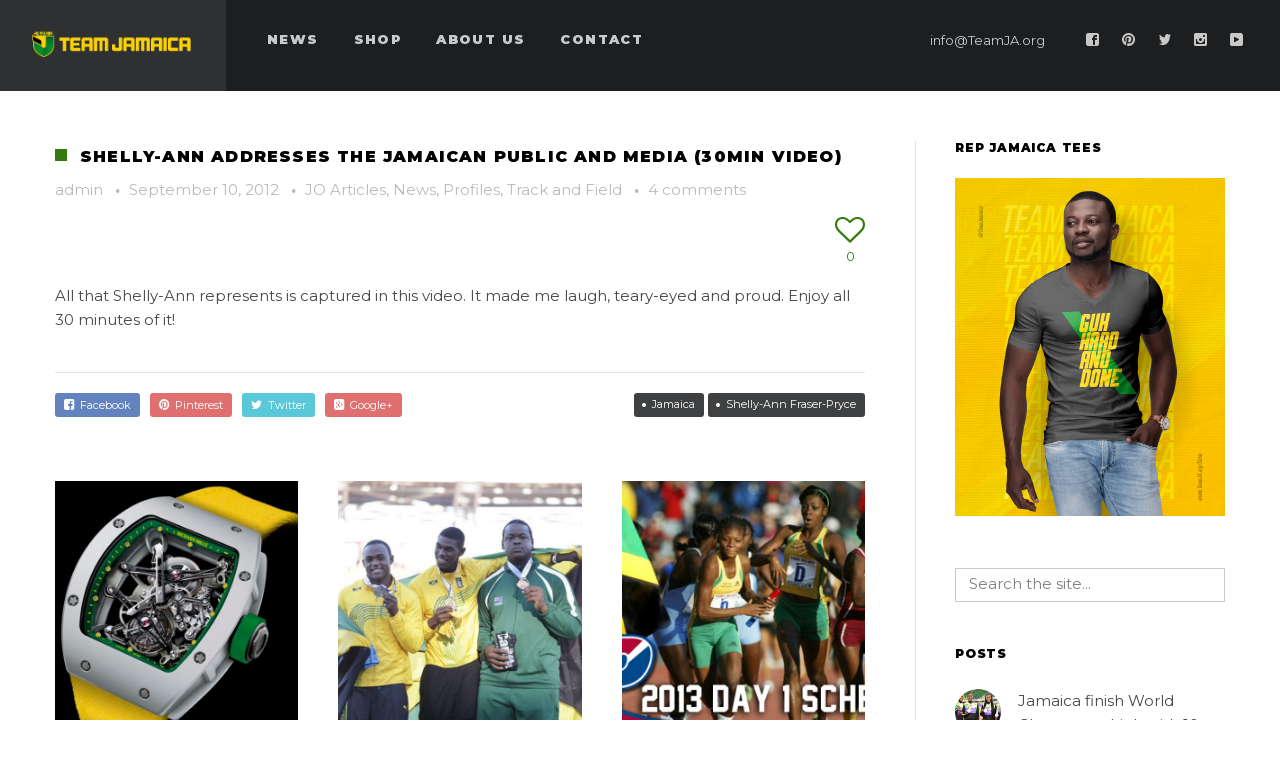

--- FILE ---
content_type: text/html; charset=UTF-8
request_url: https://www.teamja.org/archives/3968
body_size: 16038
content:
<!DOCTYPE html>
<html lang="en-US">
<head>
    <meta http-equiv="Content-Type" content="text/html; charset=UTF-8">
    <meta name="viewport" content="width=device-width, initial-scale=1, maximum-scale=1">    <link rel="shortcut icon" href="http://www.teamja.org/wp-content/uploads/2016/01/favicon3.png" type="image/x-icon">
    <link rel="apple-touch-icon" href="http://www.teamja.org/wp-content/uploads/2016/01/favicon.png">
    <link rel="apple-touch-icon" sizes="72x72" href="http://www.teamja.org/wp-content/uploads/2016/01/TeamJamaica_Profile21.png">
    <link rel="apple-touch-icon" sizes="114x114" href="http://www.teamja.org/wp-content/uploads/2016/01/TeamJamaica_Profile2.png">
    <link rel="pingback" href="https://www.teamja.org/xmlrpc.php">
    <script type="text/javascript">
        var gt3_ajaxurl = "https://www.teamja.org/wp-admin/admin-ajax.php";
    </script>
    <style>.count_title h1
{
letter-spacing: 0px; !important
}</style><meta name='robots' content='index, follow, max-image-preview:large, max-snippet:-1, max-video-preview:-1' />

	<!-- This site is optimized with the Yoast SEO plugin v20.13 - https://yoast.com/wordpress/plugins/seo/ -->
	<title>Shelly-Ann Addresses the Jamaican Public and Media (30Min VIDEO) - Team Jamaica</title>
	<link rel="canonical" href="https://www.teamja.org/archives/3968" />
	<meta property="og:locale" content="en_US" />
	<meta property="og:type" content="article" />
	<meta property="og:title" content="Shelly-Ann Addresses the Jamaican Public and Media (30Min VIDEO) - Team Jamaica" />
	<meta property="og:description" content="All that Shelly-Ann represents is captured in this video. It made me laugh, teary-eyed and proud. Enjoy all 30 minutes of it!" />
	<meta property="og:url" content="https://www.teamja.org/archives/3968" />
	<meta property="og:site_name" content="Team Jamaica" />
	<meta property="article:published_time" content="2012-09-10T00:23:27+00:00" />
	<meta property="article:modified_time" content="2012-09-10T00:28:42+00:00" />
	<meta property="og:image" content="https://www.teamja.org/wp-content/uploads/2012/09/Screen-Shot-2012-09-09-at-8.22.40-PM.png" />
	<meta property="og:image:width" content="378" />
	<meta property="og:image:height" content="273" />
	<meta property="og:image:type" content="image/png" />
	<meta name="author" content="admin" />
	<meta name="twitter:card" content="summary_large_image" />
	<meta name="twitter:label1" content="Written by" />
	<meta name="twitter:data1" content="admin" />
	<script type="application/ld+json" class="yoast-schema-graph">{"@context":"https://schema.org","@graph":[{"@type":"WebPage","@id":"https://www.teamja.org/archives/3968","url":"https://www.teamja.org/archives/3968","name":"Shelly-Ann Addresses the Jamaican Public and Media (30Min VIDEO) - Team Jamaica","isPartOf":{"@id":"https://www.teamja.org/#website"},"primaryImageOfPage":{"@id":"https://www.teamja.org/archives/3968#primaryimage"},"image":{"@id":"https://www.teamja.org/archives/3968#primaryimage"},"thumbnailUrl":"https://www.teamja.org/wp-content/uploads/2012/09/Screen-Shot-2012-09-09-at-8.22.40-PM.png","datePublished":"2012-09-10T00:23:27+00:00","dateModified":"2012-09-10T00:28:42+00:00","author":{"@id":"https://www.teamja.org/#/schema/person/3fd049dd612242167a1c04419ad3d848"},"breadcrumb":{"@id":"https://www.teamja.org/archives/3968#breadcrumb"},"inLanguage":"en-US","potentialAction":[{"@type":"ReadAction","target":["https://www.teamja.org/archives/3968"]}]},{"@type":"ImageObject","inLanguage":"en-US","@id":"https://www.teamja.org/archives/3968#primaryimage","url":"https://www.teamja.org/wp-content/uploads/2012/09/Screen-Shot-2012-09-09-at-8.22.40-PM.png","contentUrl":"https://www.teamja.org/wp-content/uploads/2012/09/Screen-Shot-2012-09-09-at-8.22.40-PM.png","width":"378","height":"273"},{"@type":"BreadcrumbList","@id":"https://www.teamja.org/archives/3968#breadcrumb","itemListElement":[{"@type":"ListItem","position":1,"name":"Home","item":"https://www.teamja.org/"},{"@type":"ListItem","position":2,"name":"Shelly-Ann Addresses the Jamaican Public and Media (30Min VIDEO)"}]},{"@type":"WebSite","@id":"https://www.teamja.org/#website","url":"https://www.teamja.org/","name":"Team Jamaica","description":"Go Hard and Done!","potentialAction":[{"@type":"SearchAction","target":{"@type":"EntryPoint","urlTemplate":"https://www.teamja.org/?s={search_term_string}"},"query-input":"required name=search_term_string"}],"inLanguage":"en-US"},{"@type":"Person","@id":"https://www.teamja.org/#/schema/person/3fd049dd612242167a1c04419ad3d848","name":"admin","image":{"@type":"ImageObject","inLanguage":"en-US","@id":"https://www.teamja.org/#/schema/person/image/","url":"https://secure.gravatar.com/avatar/3fdd62590b523b389d579514a24b973f?s=96&d=mm&r=g","contentUrl":"https://secure.gravatar.com/avatar/3fdd62590b523b389d579514a24b973f?s=96&d=mm&r=g","caption":"admin"},"url":"https://www.teamja.org/archives/author/admin"}]}</script>
	<!-- / Yoast SEO plugin. -->


<link rel='dns-prefetch' href='//www.teamja.org' />
<link rel='dns-prefetch' href='//fonts.googleapis.com' />
<link rel="alternate" type="application/rss+xml" title="Team Jamaica &raquo; Feed" href="https://www.teamja.org/feed" />
<link rel="alternate" type="application/rss+xml" title="Team Jamaica &raquo; Comments Feed" href="https://www.teamja.org/comments/feed" />
<link rel="alternate" type="application/rss+xml" title="Team Jamaica &raquo; Shelly-Ann Addresses the Jamaican Public and Media (30Min VIDEO) Comments Feed" href="https://www.teamja.org/archives/3968/feed" />
<script type="text/javascript">
/* <![CDATA[ */
window._wpemojiSettings = {"baseUrl":"https:\/\/s.w.org\/images\/core\/emoji\/15.0.3\/72x72\/","ext":".png","svgUrl":"https:\/\/s.w.org\/images\/core\/emoji\/15.0.3\/svg\/","svgExt":".svg","source":{"concatemoji":"https:\/\/www.teamja.org\/wp-includes\/js\/wp-emoji-release.min.js?ver=6.5.4"}};
/*! This file is auto-generated */
!function(i,n){var o,s,e;function c(e){try{var t={supportTests:e,timestamp:(new Date).valueOf()};sessionStorage.setItem(o,JSON.stringify(t))}catch(e){}}function p(e,t,n){e.clearRect(0,0,e.canvas.width,e.canvas.height),e.fillText(t,0,0);var t=new Uint32Array(e.getImageData(0,0,e.canvas.width,e.canvas.height).data),r=(e.clearRect(0,0,e.canvas.width,e.canvas.height),e.fillText(n,0,0),new Uint32Array(e.getImageData(0,0,e.canvas.width,e.canvas.height).data));return t.every(function(e,t){return e===r[t]})}function u(e,t,n){switch(t){case"flag":return n(e,"\ud83c\udff3\ufe0f\u200d\u26a7\ufe0f","\ud83c\udff3\ufe0f\u200b\u26a7\ufe0f")?!1:!n(e,"\ud83c\uddfa\ud83c\uddf3","\ud83c\uddfa\u200b\ud83c\uddf3")&&!n(e,"\ud83c\udff4\udb40\udc67\udb40\udc62\udb40\udc65\udb40\udc6e\udb40\udc67\udb40\udc7f","\ud83c\udff4\u200b\udb40\udc67\u200b\udb40\udc62\u200b\udb40\udc65\u200b\udb40\udc6e\u200b\udb40\udc67\u200b\udb40\udc7f");case"emoji":return!n(e,"\ud83d\udc26\u200d\u2b1b","\ud83d\udc26\u200b\u2b1b")}return!1}function f(e,t,n){var r="undefined"!=typeof WorkerGlobalScope&&self instanceof WorkerGlobalScope?new OffscreenCanvas(300,150):i.createElement("canvas"),a=r.getContext("2d",{willReadFrequently:!0}),o=(a.textBaseline="top",a.font="600 32px Arial",{});return e.forEach(function(e){o[e]=t(a,e,n)}),o}function t(e){var t=i.createElement("script");t.src=e,t.defer=!0,i.head.appendChild(t)}"undefined"!=typeof Promise&&(o="wpEmojiSettingsSupports",s=["flag","emoji"],n.supports={everything:!0,everythingExceptFlag:!0},e=new Promise(function(e){i.addEventListener("DOMContentLoaded",e,{once:!0})}),new Promise(function(t){var n=function(){try{var e=JSON.parse(sessionStorage.getItem(o));if("object"==typeof e&&"number"==typeof e.timestamp&&(new Date).valueOf()<e.timestamp+604800&&"object"==typeof e.supportTests)return e.supportTests}catch(e){}return null}();if(!n){if("undefined"!=typeof Worker&&"undefined"!=typeof OffscreenCanvas&&"undefined"!=typeof URL&&URL.createObjectURL&&"undefined"!=typeof Blob)try{var e="postMessage("+f.toString()+"("+[JSON.stringify(s),u.toString(),p.toString()].join(",")+"));",r=new Blob([e],{type:"text/javascript"}),a=new Worker(URL.createObjectURL(r),{name:"wpTestEmojiSupports"});return void(a.onmessage=function(e){c(n=e.data),a.terminate(),t(n)})}catch(e){}c(n=f(s,u,p))}t(n)}).then(function(e){for(var t in e)n.supports[t]=e[t],n.supports.everything=n.supports.everything&&n.supports[t],"flag"!==t&&(n.supports.everythingExceptFlag=n.supports.everythingExceptFlag&&n.supports[t]);n.supports.everythingExceptFlag=n.supports.everythingExceptFlag&&!n.supports.flag,n.DOMReady=!1,n.readyCallback=function(){n.DOMReady=!0}}).then(function(){return e}).then(function(){var e;n.supports.everything||(n.readyCallback(),(e=n.source||{}).concatemoji?t(e.concatemoji):e.wpemoji&&e.twemoji&&(t(e.twemoji),t(e.wpemoji)))}))}((window,document),window._wpemojiSettings);
/* ]]> */
</script>
<style id='wp-emoji-styles-inline-css' type='text/css'>

	img.wp-smiley, img.emoji {
		display: inline !important;
		border: none !important;
		box-shadow: none !important;
		height: 1em !important;
		width: 1em !important;
		margin: 0 0.07em !important;
		vertical-align: -0.1em !important;
		background: none !important;
		padding: 0 !important;
	}
</style>
<link rel='stylesheet' id='wp-block-library-css' href='https://www.teamja.org/wp-includes/css/dist/block-library/style.min.css?ver=6.5.4' type='text/css' media='all' />
<style id='classic-theme-styles-inline-css' type='text/css'>
/*! This file is auto-generated */
.wp-block-button__link{color:#fff;background-color:#32373c;border-radius:9999px;box-shadow:none;text-decoration:none;padding:calc(.667em + 2px) calc(1.333em + 2px);font-size:1.125em}.wp-block-file__button{background:#32373c;color:#fff;text-decoration:none}
</style>
<style id='global-styles-inline-css' type='text/css'>
body{--wp--preset--color--black: #000000;--wp--preset--color--cyan-bluish-gray: #abb8c3;--wp--preset--color--white: #ffffff;--wp--preset--color--pale-pink: #f78da7;--wp--preset--color--vivid-red: #cf2e2e;--wp--preset--color--luminous-vivid-orange: #ff6900;--wp--preset--color--luminous-vivid-amber: #fcb900;--wp--preset--color--light-green-cyan: #7bdcb5;--wp--preset--color--vivid-green-cyan: #00d084;--wp--preset--color--pale-cyan-blue: #8ed1fc;--wp--preset--color--vivid-cyan-blue: #0693e3;--wp--preset--color--vivid-purple: #9b51e0;--wp--preset--gradient--vivid-cyan-blue-to-vivid-purple: linear-gradient(135deg,rgba(6,147,227,1) 0%,rgb(155,81,224) 100%);--wp--preset--gradient--light-green-cyan-to-vivid-green-cyan: linear-gradient(135deg,rgb(122,220,180) 0%,rgb(0,208,130) 100%);--wp--preset--gradient--luminous-vivid-amber-to-luminous-vivid-orange: linear-gradient(135deg,rgba(252,185,0,1) 0%,rgba(255,105,0,1) 100%);--wp--preset--gradient--luminous-vivid-orange-to-vivid-red: linear-gradient(135deg,rgba(255,105,0,1) 0%,rgb(207,46,46) 100%);--wp--preset--gradient--very-light-gray-to-cyan-bluish-gray: linear-gradient(135deg,rgb(238,238,238) 0%,rgb(169,184,195) 100%);--wp--preset--gradient--cool-to-warm-spectrum: linear-gradient(135deg,rgb(74,234,220) 0%,rgb(151,120,209) 20%,rgb(207,42,186) 40%,rgb(238,44,130) 60%,rgb(251,105,98) 80%,rgb(254,248,76) 100%);--wp--preset--gradient--blush-light-purple: linear-gradient(135deg,rgb(255,206,236) 0%,rgb(152,150,240) 100%);--wp--preset--gradient--blush-bordeaux: linear-gradient(135deg,rgb(254,205,165) 0%,rgb(254,45,45) 50%,rgb(107,0,62) 100%);--wp--preset--gradient--luminous-dusk: linear-gradient(135deg,rgb(255,203,112) 0%,rgb(199,81,192) 50%,rgb(65,88,208) 100%);--wp--preset--gradient--pale-ocean: linear-gradient(135deg,rgb(255,245,203) 0%,rgb(182,227,212) 50%,rgb(51,167,181) 100%);--wp--preset--gradient--electric-grass: linear-gradient(135deg,rgb(202,248,128) 0%,rgb(113,206,126) 100%);--wp--preset--gradient--midnight: linear-gradient(135deg,rgb(2,3,129) 0%,rgb(40,116,252) 100%);--wp--preset--font-size--small: 13px;--wp--preset--font-size--medium: 20px;--wp--preset--font-size--large: 36px;--wp--preset--font-size--x-large: 42px;--wp--preset--spacing--20: 0.44rem;--wp--preset--spacing--30: 0.67rem;--wp--preset--spacing--40: 1rem;--wp--preset--spacing--50: 1.5rem;--wp--preset--spacing--60: 2.25rem;--wp--preset--spacing--70: 3.38rem;--wp--preset--spacing--80: 5.06rem;--wp--preset--shadow--natural: 6px 6px 9px rgba(0, 0, 0, 0.2);--wp--preset--shadow--deep: 12px 12px 50px rgba(0, 0, 0, 0.4);--wp--preset--shadow--sharp: 6px 6px 0px rgba(0, 0, 0, 0.2);--wp--preset--shadow--outlined: 6px 6px 0px -3px rgba(255, 255, 255, 1), 6px 6px rgba(0, 0, 0, 1);--wp--preset--shadow--crisp: 6px 6px 0px rgba(0, 0, 0, 1);}:where(.is-layout-flex){gap: 0.5em;}:where(.is-layout-grid){gap: 0.5em;}body .is-layout-flex{display: flex;}body .is-layout-flex{flex-wrap: wrap;align-items: center;}body .is-layout-flex > *{margin: 0;}body .is-layout-grid{display: grid;}body .is-layout-grid > *{margin: 0;}:where(.wp-block-columns.is-layout-flex){gap: 2em;}:where(.wp-block-columns.is-layout-grid){gap: 2em;}:where(.wp-block-post-template.is-layout-flex){gap: 1.25em;}:where(.wp-block-post-template.is-layout-grid){gap: 1.25em;}.has-black-color{color: var(--wp--preset--color--black) !important;}.has-cyan-bluish-gray-color{color: var(--wp--preset--color--cyan-bluish-gray) !important;}.has-white-color{color: var(--wp--preset--color--white) !important;}.has-pale-pink-color{color: var(--wp--preset--color--pale-pink) !important;}.has-vivid-red-color{color: var(--wp--preset--color--vivid-red) !important;}.has-luminous-vivid-orange-color{color: var(--wp--preset--color--luminous-vivid-orange) !important;}.has-luminous-vivid-amber-color{color: var(--wp--preset--color--luminous-vivid-amber) !important;}.has-light-green-cyan-color{color: var(--wp--preset--color--light-green-cyan) !important;}.has-vivid-green-cyan-color{color: var(--wp--preset--color--vivid-green-cyan) !important;}.has-pale-cyan-blue-color{color: var(--wp--preset--color--pale-cyan-blue) !important;}.has-vivid-cyan-blue-color{color: var(--wp--preset--color--vivid-cyan-blue) !important;}.has-vivid-purple-color{color: var(--wp--preset--color--vivid-purple) !important;}.has-black-background-color{background-color: var(--wp--preset--color--black) !important;}.has-cyan-bluish-gray-background-color{background-color: var(--wp--preset--color--cyan-bluish-gray) !important;}.has-white-background-color{background-color: var(--wp--preset--color--white) !important;}.has-pale-pink-background-color{background-color: var(--wp--preset--color--pale-pink) !important;}.has-vivid-red-background-color{background-color: var(--wp--preset--color--vivid-red) !important;}.has-luminous-vivid-orange-background-color{background-color: var(--wp--preset--color--luminous-vivid-orange) !important;}.has-luminous-vivid-amber-background-color{background-color: var(--wp--preset--color--luminous-vivid-amber) !important;}.has-light-green-cyan-background-color{background-color: var(--wp--preset--color--light-green-cyan) !important;}.has-vivid-green-cyan-background-color{background-color: var(--wp--preset--color--vivid-green-cyan) !important;}.has-pale-cyan-blue-background-color{background-color: var(--wp--preset--color--pale-cyan-blue) !important;}.has-vivid-cyan-blue-background-color{background-color: var(--wp--preset--color--vivid-cyan-blue) !important;}.has-vivid-purple-background-color{background-color: var(--wp--preset--color--vivid-purple) !important;}.has-black-border-color{border-color: var(--wp--preset--color--black) !important;}.has-cyan-bluish-gray-border-color{border-color: var(--wp--preset--color--cyan-bluish-gray) !important;}.has-white-border-color{border-color: var(--wp--preset--color--white) !important;}.has-pale-pink-border-color{border-color: var(--wp--preset--color--pale-pink) !important;}.has-vivid-red-border-color{border-color: var(--wp--preset--color--vivid-red) !important;}.has-luminous-vivid-orange-border-color{border-color: var(--wp--preset--color--luminous-vivid-orange) !important;}.has-luminous-vivid-amber-border-color{border-color: var(--wp--preset--color--luminous-vivid-amber) !important;}.has-light-green-cyan-border-color{border-color: var(--wp--preset--color--light-green-cyan) !important;}.has-vivid-green-cyan-border-color{border-color: var(--wp--preset--color--vivid-green-cyan) !important;}.has-pale-cyan-blue-border-color{border-color: var(--wp--preset--color--pale-cyan-blue) !important;}.has-vivid-cyan-blue-border-color{border-color: var(--wp--preset--color--vivid-cyan-blue) !important;}.has-vivid-purple-border-color{border-color: var(--wp--preset--color--vivid-purple) !important;}.has-vivid-cyan-blue-to-vivid-purple-gradient-background{background: var(--wp--preset--gradient--vivid-cyan-blue-to-vivid-purple) !important;}.has-light-green-cyan-to-vivid-green-cyan-gradient-background{background: var(--wp--preset--gradient--light-green-cyan-to-vivid-green-cyan) !important;}.has-luminous-vivid-amber-to-luminous-vivid-orange-gradient-background{background: var(--wp--preset--gradient--luminous-vivid-amber-to-luminous-vivid-orange) !important;}.has-luminous-vivid-orange-to-vivid-red-gradient-background{background: var(--wp--preset--gradient--luminous-vivid-orange-to-vivid-red) !important;}.has-very-light-gray-to-cyan-bluish-gray-gradient-background{background: var(--wp--preset--gradient--very-light-gray-to-cyan-bluish-gray) !important;}.has-cool-to-warm-spectrum-gradient-background{background: var(--wp--preset--gradient--cool-to-warm-spectrum) !important;}.has-blush-light-purple-gradient-background{background: var(--wp--preset--gradient--blush-light-purple) !important;}.has-blush-bordeaux-gradient-background{background: var(--wp--preset--gradient--blush-bordeaux) !important;}.has-luminous-dusk-gradient-background{background: var(--wp--preset--gradient--luminous-dusk) !important;}.has-pale-ocean-gradient-background{background: var(--wp--preset--gradient--pale-ocean) !important;}.has-electric-grass-gradient-background{background: var(--wp--preset--gradient--electric-grass) !important;}.has-midnight-gradient-background{background: var(--wp--preset--gradient--midnight) !important;}.has-small-font-size{font-size: var(--wp--preset--font-size--small) !important;}.has-medium-font-size{font-size: var(--wp--preset--font-size--medium) !important;}.has-large-font-size{font-size: var(--wp--preset--font-size--large) !important;}.has-x-large-font-size{font-size: var(--wp--preset--font-size--x-large) !important;}
.wp-block-navigation a:where(:not(.wp-element-button)){color: inherit;}
:where(.wp-block-post-template.is-layout-flex){gap: 1.25em;}:where(.wp-block-post-template.is-layout-grid){gap: 1.25em;}
:where(.wp-block-columns.is-layout-flex){gap: 2em;}:where(.wp-block-columns.is-layout-grid){gap: 2em;}
.wp-block-pullquote{font-size: 1.5em;line-height: 1.6;}
</style>
<link rel='stylesheet' id='gt3_default_style-css' href='https://www.teamja.org/wp-content/themes/soho/style.css?ver=6.5.4' type='text/css' media='all' />
<link rel='stylesheet' id='gt3_theme-css' href='https://www.teamja.org/wp-content/themes/soho/css/theme.css?ver=6.5.4' type='text/css' media='all' />
<style id='gt3_theme-inline-css' type='text/css'>
/* SKIN COLORS */body,.preloader {background:#ffffff;}* {font-family:Montserrat;}p, td, div,select,select[multiple="multiple"] option,input, textarea,.no_bg a,.widget_nav_menu ul li a,.widget_archive ul li a,.widget_pages ul li a,.widget_categories ul li a,.widget_recent_entries ul li a,.widget_meta ul li a,.widget_posts .post_title {color:#45484a;font-weight:500;}.shortcode_iconbox p {color:#45484a!important;}h1, h2, h3, h4, h5, h6,h1 span, h2 span, h3 span, h4 span, h5 span, h6 span,h1 small, h2 small, h3 small, h4 small, h5 small, h6 small,h1 a, h2 a, h3 a, h4 a, h5 a, h6 a,.shortcode_iconbox a:hover .iconbox_title,.pp_title {color:#000000;}.iconbox_title {color:#000000!important;}.logo {background-color:#2e3032;}header.main_header {background-color:#1d1e1f;}ul.mobile_menu a,ul.mobile_menu a span,.mobile_menu li.menu-item-has-children > a:after {color:#c7cacc;}header.main_header ul.menu > li > a {color:#c7cacc;font-weight: 900;font-size: 13pxpx;line-height: 15pxpx;}.main_header nav ul.menu > li.current-menu-ancestor > a,.main_header nav ul.menu > li.current-menu-item > a,.main_header nav ul.menu > li.current-menu-parent > a,ul.mobile_menu li.current-menu-ancestor > a,ul.mobile_menu li.current-menu-item > a,ul.mobile_menu li.current-menu-parent > a,ul.mobile_menu li.current-menu-ancestor > a span,ul.mobile_menu li.current-menu-item > a span,ul.mobile_menu li.current-menu-parent > a span,.mobile_menu li.current-menu-parent.menu-item-has-children > a:after,.mobile_menu li.current-menu-item.menu-item-has-children > a:after,.mobile_menu li.current-menu-ancestor.menu-item-has-children > a:after {color:#616364;}.main_header nav ul.sub-menu,.main_header nav ul.sub-menu li ul.sub-menu li ul.sub-menu {background-color:#2e3032;}.main_header nav ul.sub-menu li ul.sub-menu {background-color:#1d1e1f;}.main_header nav ul.sub-menu li > a,.main_header nav ul.sub-menu li ul.sub-menu li ul.sub-menu li > a {color:#c8c9cc;font-size: 12pxpx;line-height: 14pxpx;}.main_header nav ul.sub-menu li ul.sub-menu li > a {color:#a1a2a4;}.main_header nav ul.sub-menu li > a:before,.main_header nav ul.sub-menu li ul.sub-menu li ul.sub-menu li > a:before {background-color:#45484a;}.main_header nav ul.sub-menu li ul.sub-menu li > a:before {background-color:#45484a;}footer.main_footer {background-color:#1d1e1f;}.phone,.copyright,.back404 a,.back404 a:hover {color:#c7cacc;}.left-sidebar-block:before,.right-sidebar-block:before {background:#e4e7e9;}/*Fonts Families and Sizes*/p, td, div,input,select[multiple="multiple"] option,select {font-family:Montserrat;font-weight:500;}.fs_descr {font-family:Montserrat!important;}a:hover {color:#45484a;font-weight:500;}.main_header nav ul.menu li a,.main_header nav ul.menu li span,ul.mobile_menu li a,ul.mobile_menu li span,.filter_toggler {font-family: Montserrat;font-size: 13px;line-height: 15px;}p, td, div,blockquote p,input,input[type="text"],input[type="email"],input[type="password"],select,select[multiple="multiple"] option,textarea {font-size:15px;line-height:24px;}select option {background:#ffffff;}.main_header nav ul.menu > li > a,ul.mobile_menu > li > a {font-size:13px;line-height: 15px;}.main_header nav ul.menu > li > a:before,ul.mobile_menu > li > a:before {line-height: 15px;}h1, h2, h3, h4, h5, h6,h1 span, h2 span, h3 span, h4 span, h5 span, h6 span,h1 small, h2 small, h3 small, h4 small, h5 small, h6 small,h1 a, h2 a, h3 a, h4 a, h5 a, h6 a {font-family: Montserrat;-moz-osx-font-smoothing:grayscale;-webkit-font-smoothing:antialiased;padding:0;}blockquote.shortcode_blockquote.type3:before,blockquote.shortcode_blockquote.type4:before,blockquote.shortcode_blockquote.type5:before,.shortcode_tab_item_title,input[type="button"],input[type="reset"],input[type="submit"],.search404.search_form .search_button {font-family: Montserrat;-moz-osx-font-smoothing:grayscale;-webkit-font-smoothing:antialiased;}.dropcap,.easyPieChart,.easyPieChart span,.shortcode_button,.shortcode_button:hover,.load_more_works,.load_more_works:hover,.share_toggle,.share_toggle:hover,.countdown-amount,.countdown-period,.notify_shortcode input[type="submit"] {font-family: Montserrat;font-weight:1000;-moz-osx-font-smoothing:grayscale;-webkit-font-smoothing:antialiased;}.sidebar_header {font-family:;}.box_date span,.countdown-row .countdown-section:before,.countdown-amount,.countdown-period {font-family: Montserrat;-moz-osx-font-smoothing:grayscale;-webkit-font-smoothing:antialiased;}a.shortcode_button,.chart.easyPieChart,.chart.easyPieChart span,input[type="button"],input[type="reset"],input[type="submit"],.search404 .search_button {font-family: Montserrat;-moz-osx-font-smoothing:grayscale;-webkit-font-smoothing:antialiased;}h1, h2, h3, h4, h5, h6,h1 span, h2 span, h3 span, h4 span, h5 span, h6 span,h1 a, h2 a, h3 a, h4 a, h5 a, h6 a,h1 a:hover, h2 a:hover, h3 a:hover, h4 a:hover, h5 a:hover, h6 a:hover {font-weight:1000;-moz-osx-font-smoothing:grayscale;-webkit-font-smoothing:antialiased;}input[type="button"],input[type="reset"],input[type="submit"],.search404 .search_button {font-weight:1000;-moz-osx-font-smoothing:grayscale;-webkit-font-smoothing:antialiased;}input[type="button"],input[type="reset"],input[type="submit"] {-moz-osx-font-smoothing:grayscale;-webkit-font-smoothing:antialiased;}h1, h1 span, h1 a, h3.promo_title {font-size:28px;line-height:30px;}h2, h2 span, h2 a {font-size:22px;line-height:24px;}h3, h3 span, h3 a {font-size:18px;line-height:20px;}h4, h4 span, h4 a,h3.comment-reply-title,h3.comment-reply-title a {font-size:16px;line-height:18px;}h5, h5 span, h5 a {font-size:14px;line-height:16px;}h6, h6 span, h6 a,.comment_info h6:after {font-size:12px;line-height:14px;}/* CSS HERE */::selection {background:#347a0c;}::-moz-selection {background:#347a0c;}.main_header nav ul.sub-menu li.current-menu-item > a,.main_header nav ul.sub-menu li.current-menu-parent > a,.main_header nav ul.sub-menu li.current-menu-ancestor > a,.main_header nav ul.sub-menu li.current_page_item > a{color:#347a0c!important;}.main_header nav ul li:hover > a,.main_header nav ul.sub-menu li.current-menu-item:hover > a,.main_header nav ul.sub-menu li.current-menu-parent:hover > a,.main_header nav ul.sub-menu li.current-menu-ancestor:hover > a,.main_header nav ul.sub-menu li.current_page_item:hover > a{color:#347a0c!important;}a,blockquote.shortcode_blockquote.type5:before,.dropcap.type2,.dropcap.type5,.widget_nav_menu ul li a:hover,.widget_archive ul li a:hover,.widget_pages ul li a:hover,.widget_categories ul li a:hover,.widget_recent_entries ul li a:hover,.widget_meta ul li a:hover,.widget_posts .post_title:hover,.shortcode_iconbox a:hover .iconbox_title,.shortcode_iconbox a:hover .iconbox_body,.shortcode_iconbox a:hover .iconbox_body p,.shortcode_iconbox a:hover .ico i,.featured_items_title h5 a:hover,.optionset li a:hover,.portfolio_dscr_top h3 a:hover,.portfolio_block h5 a:hover,.blogpost_title a:hover,select[multiple="multiple"] option:focus,input[type="date"]:focus,input[type="tel"]:focus,input[type="text"]:focus,input[type="email"]:focus,input[type="password"]:focus,textarea:focus,.author_name a:hover,.header_filter .optionset li.selected a,.filter_toggler:hover,ol li:before,ul li:before,.count_title,.count_title h1,.no_bg a:hover,.pp_title span {color:#347a0c;}input[type="date"]:focus::-webkit-input-placeholder,input[type="tel"]:focus::-webkit-input-placeholder,input[type="text"]:focus::-webkit-input-placeholder,input[type="email"]:focus::-webkit-input-placeholder,input[type="password"]:focus::-webkit-input-placeholder,textarea:focus::-webkit-input-placeholder {color:#347a0c;-webkit-font-smoothing: antialiased;}input[type="date"]:focus::-moz-placeholder,input[type="tel"]:focus::-moz-placeholder,input[type="text"]:focus::-moz-placeholder,input[type="email"]:focus::-moz-placeholder,input[type="password"]:focus::-moz-placeholder,textarea:focus::-moz-placeholder {color:#347a0c;opacity: 1;-moz-osx-font-smoothing: grayscale;}input[type="text"]:focus:-ms-input-placeholder {color:#347a0c;}input[type="email"]:focus:-ms-input-placeholder {color:#347a0c;}input[type="password"]:focus:-ms-input-placeholder {color:#347a0c;}textarea:focus:-ms-input-placeholder {color:#347a0c;}.widget_posts .post_title:hover,.shortcode_iconbox a:hover .ico i,.module_team .team_title a:hover,.price_item.most_popular .item_cost_wrapper h3,.price_item.most_popular .item_cost_wrapper h5,.wrapper404 h1 span,.optionset li.selected a,.bc_title a:hover,.widget_nav_menu ul li a:hover,.widget_archive ul li a:hover,.widget_pages ul li a:hover,.widget_categories ul li a:hover,.widget_recent_entries ul li a:hover,.widget_meta ul li a:hover,.widget_posts .post_title:hover {color:#347a0c;}.featured_item_footer .gallery_likes:hover span,.featured_item_footer .gallery_likes:hover i,.featured_item_footer .morelink:hover,.module_team a.teamlink:hover,.preview_likes,.preview_likes i {color:#347a0c!important;}.highlighted_colored,.shortcode_button.btn_type5,.box_date .box_month,.preloader:after,.price_item .price_item_btn a:hover,.shortcode_button.btn_type1:hover,.title:before,#reply-title:before,.postcomment:before,.featured_items_title h5:before,.module_team h5:before,.price_item.most_popular .price_item_title,.search404 .search_button,.portfolio_dscr_top h3:before,.bc_likes:hover,.pagerblock li a:hover,input[type="button"],input[type="reset"],input[type="submit"],.share_toggle:hover,.notify_shortcode input[type="submit"],.title_square h1:before,.title_square h2:before,.title_square h3:before,.title_square h4:before,.title_square h5:before,.title_square h6:before,.blogpost_user_meta h5:before {background-color:#347a0c;}#mc_signup_submit:hover,.pp_wrapper input[type="submit"]:hover,.search_button:hover,.blog_post_preview .blogpost_title:before {background-color:#347a0c!important;}blockquote.shortcode_blockquote.type5 .blockquote_wrapper,.widget_tag_cloud a:hover,.fs_blog_top,.simple-post-top,.widget_search .search_form,.module_cont hr.type3,blockquote.shortcode_blockquote.type2,.iconbox_wrapper .ico,.promoblock_wrapper {border-color:#347a0c;}.bc_likes:hover:after {border-color: transparent transparent transparent #347a0c;}/* Woocommerce CSS */nav.woocommerce-pagination ul.page-numbers li a:hover {background:#347a0c;}.woocommerce select {font-family:"Montserrat";}.woocommerce_container ul.products li.product h3,.woocommerce ul.products li.product h3,.woocommerce-result-count {color:#000000;}.woocommerce_container ul.products li.product h3:hover,.woocommerce ul.products li.product h3:hover {color: #347a0c !important;}.woocommerce_container ul.products li.product h3:before,.woocommerce ul.products li.product h3:before {background:#347a0c;}.woocommerce .woocommerce_container ul.products li.product .product_meta .posted_in a:hover,.woocommerce .woocommerce_container .upsells.products ul li.product .product_meta .posted_in a:hover,.woocommerce ul.products li.product .product_meta .posted_in a:hover,.woocommerce .upsells.products ul li.product .product_meta .posted_in a:hover,.woocommerce_container ul.products li.product a.button:hover,.woocommerce ul.products li.product a.button:hover {color: #347a0c !important;}.woo_wrap .widget_shopping_cart .total span,.main_container .widget_shopping_cart .total span {color:#347a0c;}.woo_wrap ul.cart_list li a:hover, .woo_wrap ul.product_list_widget li a:hover,.woocommerce ul.product_list_widget li a:hover {color: #347a0c !important;}.widget_product_categories a:hover,.widget_product_categories li.current-cat a,.widget_login .pagenav a:hover,.woocommerce-page .widget_nav_menu ul li a:hover,.widget_layered_nav li:hover, .widget_layered_nav li.chosen,.widget_layered_nav li:hover a, .widget_layered_nav li.chosen a,.woocommerce .widget_layered_nav ul li.chosen a,.woocommerce-page .widget_layered_nav ul li.chosen a {color:#347a0c !important;}.woocommerce a.button,.woocommerce button.button,.woocommerce input.button,.woocommerce #respond input#submit,.woocommerce #content input.button,.woocommerce a.edit,.woocommerce #commentform #submit,.woocommerce-page input.button,.woocommerce .wrapper input[type="reset"],.woocommerce .wrapper input[type="submit"] {font-family: "Montserrat";-moz-osx-font-smoothing:grayscale;-webkit-font-smoothing:antialiased;}.woocommerce #commentform #submit,.woocommerce #respond input#submit,.woocommerce form.login input.button,.woocommerce form.lost_reset_password input.button,.return-to-shop a.button,#payment input.button,.woocommerce p input.button,.woocommerce p button.button,.woocommerce a.button,.woocommerce button.button,.woocommerce input.button,.woocommerce #content input.button,.woocommerce a.edit,.woocommerce-page input.button,.woocommerce .wrapper input[type="reset"],.woocommerce .wrapper input[type="submit"],.woocommerce .checkout_coupon p input.button,.woocommerce .checkout_coupon p button.button,.woocommerce .woocommerce-shipping-calculator p button.button {background:#347a0c !important;}.woo_wrap .price_label span {color:#347a0c;}.woo_wrap .price_label span.to:before {color:#347a0c;}.woocommerce-review-link:hover {color:#347a0c;}.woocommerce_container h1.product_title:before {background:#347a0c;}.summary del,.summary del .amount,.woocommerce .summary .price span.from {color:#000000 !important;}div.product .summary .amount,div.product .summary ins,div.product .summary ins .amount {color:#347a0c;}.summary .product_meta span a:hover {color:#347a0c !important;}.woocommerce_container ul.products li.product a.add_to_cart_button.loading,.woocommerce ul.products li.product a.add_to_cart_button.loading {color:#347a0c !important;}.woocommerce div.product .woocommerce-tabs .panel,.woocommerce #content div.product .woocommerce-tabs .panel,.woocommerce div.product .woocommerce-tabs .panel p,.woocommerce #content div.product .woocommerce-tabs .panel p,.woocommerce .chosen-container .chosen-drop {color:#45484a;}.woocommerce div.product .woocommerce-tabs .panel a:hover,.woocommerce #content div.product .woocommerce-tabs .panel a:hover {color:#45484a !important;}.woocommerce div.product .woocommerce-tabs .panel h2,.woocommerce #content div.product .woocommerce-tabs .panel h2,.woocommerce .woocommerce-tabs #reviews #reply-title,.woocommerce .chosen-container-single .chosen-search input[type="text"] {color:#000000 !important;}.woocommerce-page .widget_shopping_cart .empty {color:#45484a !important;}.woocommerce-page .related.products h2:before,.woocommerce-page .upsells.products h2:before,.woocommerce-page .contentarea h2:before,.woocommerce-page .contentarea h3:before,.woocommerce header.title h2:before,.woocommerce header.title h3:before {background:#347a0c;}.woocommerce #payment div.payment_box,.woocommerce .chzn-container-single .chzn-single,.woocommerce .chosen-container-single .chosen-single {color:#45484a !important;}.woocommerce select,.shop_table .product-name,.shop_table .product-name a,.shop_table .product-price .amount {color:#45484a;}.shop_table .product-name a:hover,.shop_table .product-subtotal .amount {color:#347a0c;}mark {background:#347a0c;}.woocommerce-result-count,.woocommerce .woocommerce_container ul.products li.product .product_meta .posted_in a,.woocommerce .woocommerce_container .upsells.products ul li.product .product_meta .posted_in a,.woocommerce ul.products li.product .product_meta .posted_in a,.woocommerce .upsells.products ul li.product .product_meta .posted_in a,.woocommerce .woocommerce_container ul.products li.product .price,.woocommerce .woocommerce_container .upsells.products ul li.product .price,.woocommerce ul.products li.product .price,.woocommerce .upsells.products ul li.product .price,.woocommerce .woocommerce_container ul.products li.product .price ins,.woocommerce .woocommerce_container .upsells.products ul li.product .price ins,.woocommerce ul.products li.product .price ins,.woocommerce .upsells.products ul li.product .price ins,.widget_product_tag_cloud a,.woo_wrap ul.cart_list li a, .woo_wrap ul.product_list_widget li a,.main_container ul.cart_list li a, .woo_wrap ul.product_list_widget li a,.woocommerce ul.product_list_widget li a,.woocommerce-page .widget_shopping_cart .empty,.woo_wrap .widget_shopping_cart .total.main_container .widget_shopping_cart .total,.woocommerce ul.cart_list li dl dt,.woocommerce ul.product_list_widget li dl dt,.woocommerce ul.cart_list li dl dd,.woocommerce ul.product_list_widget li dl dd,.widget_product_categories a,.widget_login .pagenav a,.widget_product_categories a,.widget_login .pagenav a,.woo_wrap .price_label span.to:before,.widget_price_filter .ui-slider .ui-slider-handle:before,.woocommerce .woocommerce_message, .woocommerce .woocommerce_error, .woocommerce .woocommerce_info,.woocommerce .woocommerce-message, .woocommerce .woocommerce-error, .woocommerce .woocommerce-info,.woocommerce .quantity input.qty,.woocommerce #content .quantity input.qty,.summary .product_meta span a,.summary .product_meta span.tagged_as a,.woocommerce table.shop_attributes th,.woocommerce table.shop_attributes td,.woocommerce form .form-row input.input-text,.woocommerce form .form-row textarea,.woocommerce #coupon_code,.woocommerce strong span.amount,.woocommerce table.shop_table th,.woocommerce table.shop_table td,.order_table_item strong,.woocommerce .order_details li strong,.woocommerce-page .order_details li strong,.woocommerce .cart_totals th,.woocommerce .cart_totals th strong,.woocommerce select,.woo_wrap .quantity,.woo_wrap .quantity .amount,.main_container .quantity,.main_container .quantity .amount,.woo_wrap .widget_shopping_cart .total strong,.main_container .widget_shopping_cart .total strong,.widget_layered_nav li,.widget_layered_nav li a,.woocommerce .woocommerce_message a,.woocommerce .woocommerce_error a,.woocommerce .woocommerce_info a,.woocommerce .woocommerce-message a,.woocommerce .woocommerce-error a,.woocommerce .woocommerce-info a,.woocommerce-review-link,.woocommerce table.shop_attributes th,.woocommerce .lost_password,.woocommerce .cart_totals tr th, .woocommerce .cart_totals tr td {font-weight:500;}.woocommerce_container ul.products li.product a.button,.woocommerce ul.products li.product a.button,.variations td label,.woocommerce .right-sidebar-block a.button,.woocommerce .right-sidebar-block button.button,.woocommerce .left-sidebar-block a.button,.woocommerce .left-sidebar-block button.button,.woocommerce-page .right-sidebar-block a.button,.woocommerce-page .right-sidebar-block button.button,.woocommerce-page .left-sidebar-block a.button,.woocommerce-page .left-sidebar-block button.button,.widget_shopping_cart a.button,.woocommerce label.checkbox,.calculated_shipping .order-total th,.calculated_shipping .order-total td .amount,.shop_table .product-name,.shop_table .product-name a,.shop_table .product-subtotal .amount,.shop_table .product-price .amount,.shop_table .product-name dl.variation dt,.shop_table .product-name dl.variation dd,.woocommerce .woocommerce-tabs #reviews #comments ol.commentlist li .comment-text .meta strong,.woocommerce .woocommerce-tabs #reviews #comments ol.commentlist li .comment-text .meta time,.woocommerce .shop_table.cart .actions .button,.woocommerce table.shop_table tfoot td,.woocommerce table.shop_table th,.product-name strong,.shipping-calculator-button {font-weight:500 !important;}.woocommerce .cart-collaterals .order-total .amount {color:#000000;}input[type="search"]:focus,input[type="number"]:focus {color:#347a0c;}input[type="search"]:focus::-webkit-input-placeholder,input[type="number"]:focus::-webkit-input-placeholder {color:#347a0c;-webkit-font-smoothing: antialiased;}input[type="search"]:focus::-moz-placeholder,input[type="number"]:focus::-moz-placeholder,textarea:focus::-moz-placeholder {color:#347a0c;opacity: 1;-moz-osx-font-smoothing: grayscale;}input[type="search"]:focus:-ms-input-placeholder {color:#347a0c;}input[type="number"]:focus:-ms-input-placeholder {color:#347a0c;}.woocommerce .order_details li strong,.woocommerce-page .order_details li strong,.woocommerce table.shop_table thead th {color:#000000 !important;}#ship-to-different-address {color:#45484a;}.select2-container .select2-choice,.select2-container .select2-choice:hover,.select2-container .select2-choice span,.select2-container .select2-choice:hover span {color:#45484a !important;font-weight:500 !important;}.header_cart_content a:hover {color:#347a0c;}
</style>
<link rel='stylesheet' id='gt3_responsive-css' href='https://www.teamja.org/wp-content/themes/soho/css/responsive.css?ver=6.5.4' type='text/css' media='all' />
<link rel='stylesheet' id='AllFonts-css' href='https://fonts.googleapis.com/css?family=Montserrat%3A300%2C+500%7CMontserrat%3A900%7CMontserrat%3A300%2C+900&#038;ver=6.5.4' type='text/css' media='all' />
<script type="text/javascript" src="https://www.teamja.org/wp-includes/js/jquery/jquery.min.js?ver=3.7.1" id="jquery-core-js"></script>
<script type="text/javascript" src="https://www.teamja.org/wp-includes/js/jquery/jquery-migrate.min.js?ver=3.4.1" id="jquery-migrate-js"></script>
<link rel="https://api.w.org/" href="https://www.teamja.org/wp-json/" /><link rel="alternate" type="application/json" href="https://www.teamja.org/wp-json/wp/v2/posts/3968" /><link rel="EditURI" type="application/rsd+xml" title="RSD" href="https://www.teamja.org/xmlrpc.php?rsd" />
<meta name="generator" content="WordPress 6.5.4" />
<link rel='shortlink' href='https://www.teamja.org/?p=3968' />
<link rel="alternate" type="application/json+oembed" href="https://www.teamja.org/wp-json/oembed/1.0/embed?url=https%3A%2F%2Fwww.teamja.org%2Farchives%2F3968" />
<link rel="alternate" type="text/xml+oembed" href="https://www.teamja.org/wp-json/oembed/1.0/embed?url=https%3A%2F%2Fwww.teamja.org%2Farchives%2F3968&#038;format=xml" />
<script>var soho_var = true;</script></head>

<body class="post-template-default single single-post postid-3968 single-format-video page_with_custom_background_image">
	<div class="psevdo_header"></div>    <header class="main_header fixed_header">
        <div class="header_wrapper">
            <a href="https://www.teamja.org/" class="logo"><img src="http://www.teamja.org/wp-content/uploads/2021/07/logo_web-2.png" alt="Logo"  width="173" height="40" class="logo_def"><img src="http://www.teamja.org/wp-content/uploads/2021/07/logo_web-1.png" alt="Logo" width="173" height="40" class="logo_retina"></a>
            <nav>
                <div class="menu-sample-container"><ul id="menu-sample" class="menu"><li id="menu-item-11144" class="menu-item menu-item-type-post_type menu-item-object-page menu-item-home menu-item-11144 parent-menu-1"><a href="https://www.teamja.org/"><span><i  class="menu-item menu-item-type-post_type menu-item-object-page menu-item-home menu-item-11144 parent-menu-1"></i>NEWS</span></a></li>
<li id="menu-item-12696" class="menu-item menu-item-type-post_type menu-item-object-page menu-item-12696 parent-menu-2"><a href="https://www.teamja.org/store"><span><i  class="menu-item menu-item-type-post_type menu-item-object-page menu-item-12696 parent-menu-2"></i>Shop</span></a></li>
<li id="menu-item-12221" class="menu-item menu-item-type-post_type menu-item-object-page menu-item-12221 parent-menu-3"><a href="https://www.teamja.org/about-us"><span><i  class="menu-item menu-item-type-post_type menu-item-object-page menu-item-12221 parent-menu-3"></i>About us</span></a></li>
<li id="menu-item-1552" class="menu-item menu-item-type-post_type menu-item-object-page menu-item-1552 parent-menu-4"><a href="https://www.teamja.org/contact"><span><i  class="menu-item menu-item-type-post_type menu-item-object-page menu-item-1552 parent-menu-4"></i>Contact</span></a></li>
</ul></div>            </nav>
            
                                    
            <div class="socials">
                <ul class='socials_list'><li><a class='ico_social_facebook' target='_blank' href='https://www.facebook.com/TeamJamaica876' title='Facebook'></a></li><li><a class='ico_social_pinterest' target='_blank' href='https://www.pinterest.com/teamjamaica' title='Pinterest'></a></li><li><a class='ico_social_twitter' target='_blank' href='http://twitter.com/TeamJA876' title='Twitter'></a></li><li><a class='ico_social_instagram' target='_blank' href='http://instagram.com/TeamJamaica' title='Instagram'></a></li><li><a class='ico_social_youtube' target='_blank' href='https://www.youtube.com/user/TeamJamaicaVideos' title='Youtube'></a></li></ul>            </div>
            <!-- WPML Code Start -->
                        <!-- WPML Code End -->
                        <div class="phone header_footer_email">info@TeamJA.org</div>
                        <div class="phone"></div>
            <div class="clear"></div>
            <div class="clear"></div>
        </div><!-- Header Wrapper -->
        <div class="clear"></div>
	</header>
        <div class="site_wrapper simple-post">
	    <div class="main_wrapper">    <div class="content_wrapper">
        <div class="container simple-post-container">
            <div class="content_block right-sidebar row">
                <div
                    class="fl-container hasRS">
                    <div class="row">						
                        <div class="posts-block simple-post ">
                            <div class="contentarea">
                                <div class="row">
                                    <div class="span12 module_cont module_blog module_none_padding module_blog_page">
                                        <div class="blog_post_page blog_post_preview">

                                            <div class="preview_top">
                                                <div class="preview_title">
                                                                                                                    <h1 class="blogpost_title">Shelly-Ann Addresses the Jamaican Public and Media (30Min VIDEO)</h1>
                                                          
                                                    <div class="listing_meta">
                                                        <span>admin</span>
                                                        <span class="middot">&middot;</span>
                                                        <span>September 10, 2012</span>
                                                        <span class="middot">&middot;</span>
                                                        <span><a href="https://www.teamja.org/archives/category/jo-written" rel="category tag">JO Articles</a>, <a href="https://www.teamja.org/archives/category/news" rel="category tag">News</a>, <a href="https://www.teamja.org/archives/category/profiles" rel="category tag">Profiles</a>, <a href="https://www.teamja.org/archives/category/track-news" rel="category tag">Track and Field</a></span>
                                                        <span class="middot">&middot;</span>
                                                        <span><a href="https://www.teamja.org/archives/3968#comments">4 comments</a></span>
                                                    </div>
                                                </div><!-- .preview_title -->
                                                
												<div class="preview_likes gallery_likes_add " data-attachid="3968" data-modify="like_post">
													<i class="stand_icon icon-heart-o"></i>
													<span>0</span>
												</div>                                            </div>
                                            
                                            <div class="clear"></div>
				                        	<div class="pf_output_container"></div>                                            <div class="blog_post_content">
                                                <article class="contentarea">
                                                    <p>All that Shelly-Ann represents is captured in this video. It made me laugh, teary-eyed and proud. Enjoy all 30 minutes of it!</p>
                                                    <div class="dn"></div>
                                                </article>
                                            </div>
                                            <div class="blogpost_footer">
                                            	<div class="blogpost_share">
                                                    <a target="_blank"
                                                       href="http://www.facebook.com/share.php?u=https://www.teamja.org/archives/3968"
                                                       class="top_socials share_facebook"><i
                                                            class="stand_icon icon-facebook-square"></i>&nbsp;&nbsp;Facebook</a>
                                                    <a target="_blank"
                                                       href="http://pinterest.com/pin/create/button/?url=https://www.teamja.org/archives/3968&media=https://www.teamja.org/wp-content/uploads/2012/09/Screen-Shot-2012-09-09-at-8.22.40-PM.png"
                                                       class="top_socials share_pinterest"><i class="stand_icon icon-pinterest"></i>&nbsp;&nbsp;Pinterest</a>
                                                    <a target="_blank"
                                                       href="https://twitter.com/intent/tweet?text=Shelly-Ann Addresses the Jamaican Public and Media (30Min VIDEO)&amp;url=https://www.teamja.org/archives/3968"
                                                       class="top_socials share_tweet"><i class="stand_icon icon-twitter"></i>&nbsp;&nbsp;Twitter</a>
                                                    <a target="_blank"
                                                       href="https://plus.google.com/share?url=https://www.teamja.org/archives/3968"
                                                       class="top_socials share_gplus"><i class="icon-google-plus-square"></i>&nbsp;&nbsp;Google+</a>
                                                    <div class="clear"></div>
                                                </div>
                                                <div class="blogpost_tags">
                                                    <span><a href="https://www.teamja.org/archives/tag/jamaica" rel="tag">Jamaica</a><a href="https://www.teamja.org/archives/tag/shelly-ann-fraser-pryce" rel="tag">Shelly-Ann Fraser-Pryce</a></span>                                                    <div class="clear"></div>
                                                </div>
                                            </div>
                                        </div>
                                        <!--.blog_post_page -->
										
                                        <!-- About The Author -->
                                        <!--
                                        <div class="blogpost_user_meta">
	                                        <h5>About the Author: <a href="https://www.teamja.org/archives/author/admin" title="Posts by admin" rel="author">admin</a></h5>
                                        	<div class="user_meta_content">
                                                <div class="author-ava">
                                                    <img alt='' src='https://secure.gravatar.com/avatar/3fdd62590b523b389d579514a24b973f?s=128&#038;d=mm&#038;r=g' srcset='https://secure.gravatar.com/avatar/3fdd62590b523b389d579514a24b973f?s=256&#038;d=mm&#038;r=g 2x' class='avatar avatar-128 photo' height='128' width='128' decoding='async'/>                                                </div>
                                                <div class="author-description"></div>
                                            </div>
                                        </div>
                                        -->
                                                                                
                                    </div>
                                </div>
                                <div class="row"><div class="span12 single_post_module module_cont module_small_padding featured_items single_feature featured_posts">
        <div class="featured_items">
            <div class="items3 featured_posts" data-count="3">
                <ul class="item_list">
        
                    <li>
                        <div class="item">
							<div class="item_wrapper">
								
					<div class="img_block wrapped_img">
						<a href="https://www.teamja.org/archives/3657"><img alt="" src="https://www.teamja.org/wp-content/uploads/2012/08/401992_10152013213185545_88648782_n-540x540.jpg" /><div class="featured_item_fadder"></div><span class="featured_items_ico"></span></a>
					</div>
								<div class="featured_items_body featured_posts_body">
									<div class="featured_items_title">
										<h5><a href="https://www.teamja.org/archives/3657">Yohan Blake Could Be Fined For Wearing A $500,000 Watch In The 100</a></h5>
										<div class="preview_categ">
											<span class="preview_meta_data">August 09, 2012</span>
											<span class="middot">&middot;</span>
											<span class="preview_meta_comments"><a href="https://www.teamja.org/archives/3657#comments">9 comments</a></span>
										</div>										
									</div>
									<div class="featured_item_content">
									   Jamaican sprinter Yohan Blake could be a gold medalist in the 200-meter sprint,										
									</div>
									<div class="featured_item_footer">
										<div class="post-views"><i class="stand_icon icon-eye"></i> <span>643710</span></div>
										<div class="gallery_likes gallery_likes_add " data-attachid="3657" data-modify="like_post">
											<i class="stand_icon icon-heart-o"></i>
											<span>0</span>
										</div>
										<a class="morelink" href="https://www.teamja.org/archives/3657">Read more</a>
									</div>
								</div>
							</div>
                        </div>
                    </li>
                    
                    <li>
                        <div class="item">
							<div class="item_wrapper">
								
					<div class="img_block wrapped_img">
						<a href="https://www.teamja.org/archives/5569"><img alt="" src="https://www.teamja.org/wp-content/uploads/2013/03/604149_453494241393177_1264984830_n-540x540.jpg" /><div class="featured_item_fadder"></div><span class="featured_items_ico"></span></a>
					</div>
								<div class="featured_items_body featured_posts_body">
									<div class="featured_items_title">
										<h5><a href="https://www.teamja.org/archives/5569">Carifta 2013 Day 1 Photos</a></h5>
										<div class="preview_categ">
											<span class="preview_meta_data">March 31, 2013</span>
											<span class="middot">&middot;</span>
											<span class="preview_meta_comments"><a href="https://www.teamja.org/archives/5569#comments">3 comments</a></span>
										</div>										
									</div>
									<div class="featured_item_content">
									   Junior athletes from around the Caribbean participating in the 2013 CARIFTA										
									</div>
									<div class="featured_item_footer">
										<div class="post-views"><i class="stand_icon icon-eye"></i> <span>32848</span></div>
										<div class="gallery_likes gallery_likes_add " data-attachid="5569" data-modify="like_post">
											<i class="stand_icon icon-heart-o"></i>
											<span>0</span>
										</div>
										<a class="morelink" href="https://www.teamja.org/archives/5569">Read more</a>
									</div>
								</div>
							</div>
                        </div>
                    </li>
                    
                    <li>
                        <div class="item">
							<div class="item_wrapper">
								
					<div class="img_block wrapped_img">
						<a href="https://www.teamja.org/archives/6123"><img alt="" src="https://www.teamja.org/wp-content/uploads/2013/04/thursday-540x540.jpg" /><div class="featured_item_fadder"></div><span class="featured_items_ico"></span></a>
					</div>
								<div class="featured_items_body featured_posts_body">
									<div class="featured_items_title">
										<h5><a href="https://www.teamja.org/archives/6123">2013 Penn Relays Day 1 Schedule (Thursday)</a></h5>
										<div class="preview_categ">
											<span class="preview_meta_data">April 22, 2013</span>
											<span class="middot">&middot;</span>
											<span class="preview_meta_comments"><a href="https://www.teamja.org/archives/6123#comments">1 comments</a></span>
										</div>										
									</div>
									<div class="featured_item_content">
									   &lt;script type=&quot;text/javascript&quot;&gt;// &lt;![CDATA[
google_ad_client =										
									</div>
									<div class="featured_item_footer">
										<div class="post-views"><i class="stand_icon icon-eye"></i> <span>183463</span></div>
										<div class="gallery_likes gallery_likes_add " data-attachid="6123" data-modify="like_post">
											<i class="stand_icon icon-heart-o"></i>
											<span>1</span>
										</div>
										<a class="morelink" href="https://www.teamja.org/archives/6123">Read more</a>
									</div>
								</div>
							</div>
                        </div>
                    </li>
                    
                </ul>
            </div>
        </div>
        </div></div>                                <div class="row">
                                    <div class="span12">
                                        

<div id="comments">
    
    <!-- You can start editing here. -->
        
            <!-- If comments are open, but there are no comments. -->

            
    	<div id="respond" class="comment-respond">
		<h3 id="reply-title" class="comment-reply-title">Leave a Comment!</h3><form action="https://www.teamja.org/wp-comments-post.php" method="post" id="commentform" class="comment-form"><p class="comment-notes"><span id="email-notes">Your email address will not be published.</span> <span class="required-field-message">Required fields are marked <span class="required">*</span></span></p><label class="label-message"></label><textarea name="comment" cols="45" rows="5" placeholder="Message..." id="comment-message" class="form_field"></textarea><label class="label-name"></label><input type="text" placeholder="Name *" title="Name *" id="author" name="author" class="form_field">
<label class="label-email"></label><input type="text" placeholder="Email *" title="Email *" id="email" name="email" class="form_field">
<label class="label-web"></label><input type="text" placeholder="URL" title="URL" id="web" name="url" class="form_field">
<p class="comment-form-cookies-consent"><input id="wp-comment-cookies-consent" name="wp-comment-cookies-consent" type="checkbox" value="yes" /> <label for="wp-comment-cookies-consent">Save my name, email, and website in this browser for the next time I comment.</label></p>
<p class="form-submit"><input name="submit" type="submit" id="submit" class="submit" value="Post Comment" /> <input type='hidden' name='comment_post_ID' value='3968' id='comment_post_ID' />
<input type='hidden' name='comment_parent' id='comment_parent' value='0' />
</p><p style="display: none !important;" class="akismet-fields-container" data-prefix="ak_"><label>&#916;<textarea name="ak_hp_textarea" cols="45" rows="8" maxlength="100"></textarea></label><input type="hidden" id="ak_js_1" name="ak_js" value="22"/><script>document.getElementById( "ak_js_1" ).setAttribute( "value", ( new Date() ).getTime() );</script></p></form>	</div><!-- #respond -->
	</div>
<script>
	jQuery(document).ready(function(){
		jQuery('.commentlist').find('li').each(function(){
			if (jQuery(this).find('ul').size() > 0) {
				jQuery(this).addClass('has_ul');
			}
		});
		jQuery('.form-allowed-tags').width(jQuery('#commentform').width() - jQuery('.form-submit').width() - 13);
		jQuery('.comment-reply-link').click(function(){
			jQuery('.form-allowed-tags').width(jQuery('#commentform').width() - jQuery('.form-submit').width() - 13);
		});
	});
	jQuery(window).on("resize", function(){
		jQuery('.form-allowed-tags').width(jQuery('#commentform').width() - jQuery('.form-submit').width() - 13);
	});
</script>
                                    </div>
                                </div>
                            </div>
                            <!-- .contentarea -->
                        </div>
                                            </div>
                    <div class="clear"><!-- ClearFix --></div>
                </div>
                <!-- .fl-container -->
                <div class='right-sidebar-block'><div class="sidepanel widget_text"><h6 class="sidebar_header">Rep Jamaica Tees</h6>			<div class="textwidget"><a href="https://teespring.com/stores/teamjamaicatees"><img src="http://www.teamja.org/wp-content/uploads/2021/07/TeamJamaica_Shirt_V3-3.jpg"/></a></div>
		</div><div class="sidepanel widget_search"><form name="search_form" method="get" action="https://www.teamja.org/" class="search_form">
    <input type="text" name="s" value="" placeholder="Search the site..." class="field_search">
</form></div><div class="sidepanel widget_posts"><h6 class="sidebar_header">Posts</h6>
			<ul class="recent_posts">
				
			<li ><div class="recent_posts_img"><img src="https://www.teamja.org/wp-content/uploads/2022/07/15-1-92x92.png" alt="Jamaica finish World Champs on high with 10 medals"></div>
                <div class="recent_posts_content">
                    <a class="post_title read_more" href="https://www.teamja.org/archives/15302">Jamaica finish World Champs on high with 10 medals</a>
					<br class="clear">
					<span>July 26, 2022</span><span class="middot">&middot;</span><span><a href="https://www.teamja.org/archives/15302#respond">0 comments</a></span>
                </div>
                <div class="clear"></div>
			</li>
		
			<li ><div class="recent_posts_img"><img src="https://www.teamja.org/wp-content/uploads/2022/07/Play-92x92.png" alt="VIDEO: Men&#8217;s &#038; Women&#8217;s 4x100M Final"></div>
                <div class="recent_posts_content">
                    <a class="post_title read_more" href="https://www.teamja.org/archives/15293">VIDEO: Men&#8217;s &#038; Women&#8217;s 4x100M Final</a>
					<br class="clear">
					<span>July 24, 2022</span><span class="middot">&middot;</span><span><a href="https://www.teamja.org/archives/15293#respond">0 comments</a></span>
                </div>
                <div class="clear"></div>
			</li>
		
			<li ><div class="recent_posts_img"><img src="https://www.teamja.org/wp-content/uploads/2022/07/1-4-92x92.png" alt="Jackson stars on magical night"></div>
                <div class="recent_posts_content">
                    <a class="post_title read_more" href="https://www.teamja.org/archives/15287">Jackson stars on magical night</a>
					<br class="clear">
					<span>July 22, 2022</span><span class="middot">&middot;</span><span><a href="https://www.teamja.org/archives/15287#respond">0 comments</a></span>
                </div>
                <div class="clear"></div>
			</li>
		
			<li ><div class="recent_posts_img"><img src="https://www.teamja.org/wp-content/uploads/2022/07/21-92x92.png" alt="VIDEO: Shericka Jackson clocks 21.45 (CR) in Women&#8217;s 200M Final"></div>
                <div class="recent_posts_content">
                    <a class="post_title read_more" href="https://www.teamja.org/archives/15284">VIDEO: Shericka Jackson clocks 21.45 (CR) in Women&#8217;s 200M Final</a>
					<br class="clear">
					<span>July 22, 2022</span><span class="middot">&middot;</span><span><a href="https://www.teamja.org/archives/15284#respond">0 comments</a></span>
                </div>
                <div class="clear"></div>
			</li>
		
			</ul>
		</div><div class="sidepanel widget_text">			<div class="textwidget"> <a class="twitter-timeline"  href="https://twitter.com/TeamJA876" data-widget-id="591465220855484416">Tweets by @TeamJA.org</a>
            <script>!function(d,s,id){var js,fjs=d.getElementsByTagName(s)[0],p=/^http:/.test(d.location)?'http':'https';if(!d.getElementById(id)){js=d.createElement(s);js.id=id;js.src=p+"://platform.twitter.com/widgets.js";fjs.parentNode.insertBefore(js,fjs);}}(document,"script","twitter-wjs");</script></div>
		</div></div>                <div class="clear"><!-- ClearFix --></div>
            </div>
        </div>
        <!-- .container -->
    </div><!-- .content_wrapper -->
    <script>
		jQuery(document).ready(function(){
			if (window_w < 1025) {
				iframe16x9(jQuery('.pf_output_container'));
			}
			jQuery('.pf_output_container').each(function(){
				if (jQuery(this).html() == '') {
					jQuery(this).parents('.blog_post_page').addClass('no_pf');
				} else {
					jQuery(this).parents('.blog_post_page').addClass('has_pf');
				}
			});		
		});
	</script>
	    
        </div><!-- .main_wrapper -->
	</div>
    <footer class="main_footer">
	    <div class="copyright">Copyright &copy; 2021 Team Jamaica Sports, LLC. All Rights Reserved.</div>
                    <div class="phone phone_ipad header_footer_email">info@TeamJA.org</div>
        		<div class="phone phone_ipad"></div>
        <div class="socials">
			<ul class='socials_list'><li><a class='ico_social_facebook' target='_blank' href='https://www.facebook.com/TeamJamaica876' title='Facebook'></a></li><li><a class='ico_social_pinterest' target='_blank' href='https://www.pinterest.com/teamjamaica' title='Pinterest'></a></li><li><a class='ico_social_twitter' target='_blank' href='http://twitter.com/TeamJA876' title='Twitter'></a></li><li><a class='ico_social_instagram' target='_blank' href='http://instagram.com/TeamJamaica' title='Instagram'></a></li><li><a class='ico_social_youtube' target='_blank' href='https://www.youtube.com/user/TeamJamaicaVideos' title='Youtube'></a></li></ul>        </div>
                    <div class="phone header_footer_email">info@TeamJA.org</div>
                <div class="phone"></div>        
        <div class="clear"></div>
    </footer>
	
		<script>
			jQuery(document).ready(function($) {
				jQuery('.gallery_likes_add').click(function(){
				var gallery_likes_this = jQuery(this);
				if (!jQuery.cookie(gallery_likes_this.attr('data-modify')+gallery_likes_this.attr('data-attachid'))) {
					jQuery.post(gt3_ajaxurl, {
						action:'add_like_attachment',
						attach_id:jQuery(this).attr('data-attachid')
					}, function (response) {
						jQuery.cookie(gallery_likes_this.attr('data-modify')+gallery_likes_this.attr('data-attachid'), 'true', { expires: 7, path: '/' });
						gallery_likes_this.addClass('already_liked');
						gallery_likes_this.find('i').removeClass('icon-heart-o').addClass('icon-heart');
						gallery_likes_this.find('span').text(response);
					});
				}
				});
			});
		</script>
		<script type="text/javascript" src="https://www.teamja.org/wp-content/themes/soho/js/jquery.mousewheel.js?ver=6.5.4" id="gt3_mousewheel_js-js"></script>
<script type="text/javascript" src="https://www.teamja.org/wp-content/themes/soho/js/theme.js?ver=6.5.4" id="gt3_theme_js-js"></script>
<script type="text/javascript" src="https://www.teamja.org/wp-content/themes/soho/js/jquery.cookie.js?ver=6.5.4" id="gt3_cookie_js-js"></script>
<script type="text/javascript" src="https://www.teamja.org/wp-includes/js/comment-reply.min.js?ver=6.5.4" id="comment-reply-js" async="async" data-wp-strategy="async"></script>
</body>
</html>